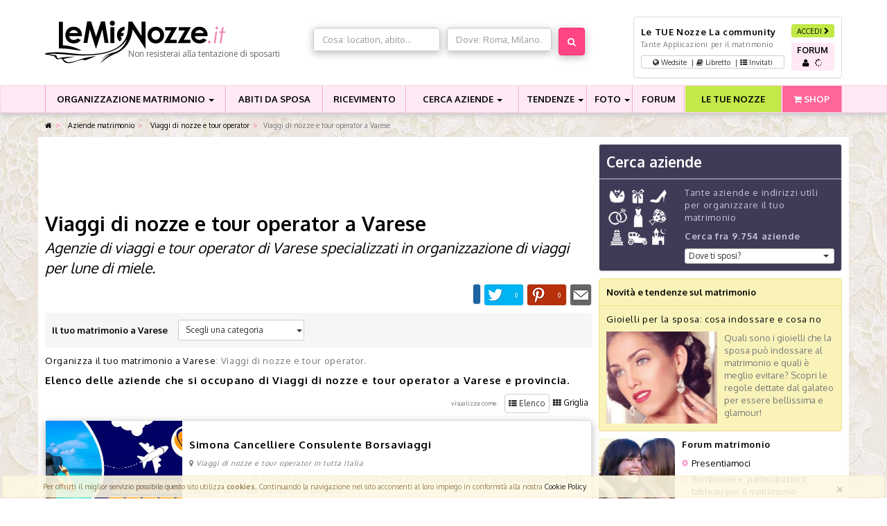

--- FILE ---
content_type: application/javascript
request_url: https://www.lemienozze.it/js/6c33e29.js
body_size: 9444
content:
$(function () {

    lmn_placeholder($('body'));

//lightbox
//    $('.lightbox').lightBox();

//lazyload
    $("img[data-original]").lazyload({effect: "fadeIn"});

//LISTENER

//data-clickable
    $('[data-clickable=container]').on('click', function () {
        window.location.href = $(this).find('[data-clickable=link]').attr('href');
    });

//tooltip
    $('body').tooltip({selector: "a[data-rel=tooltip]"});

//login popup
    $('body').on('click', '.popup-login', function (e) {
        e.preventDefault();
        var modaldiv = $('#lmn-login-modal');
        var modalbody = modaldiv.find(".modal-body");
        //console.log(modalbody);
        modalbody.load($(this).attr('data-ajax'), function () {
            modaldiv.modal("show");
            lmn_placeholder(modalbody);
        });
    });

//facebook login
    $('body').on('click', "[data-facebook]", function () {
        var url = $(this).attr('data-facebook');
        var datascope = $(this).attr('data-scope');
        FB.login(function (response) {
            if (response.authResponse && response.status == "connected") {
                window.location = url + "?access_token=" + response.authResponse.accessToken;
            }
            else {
                alert("non hai i permessi per poter acccedere");
            }
        }, {scope: datascope});
    });

    $('body').on('keyup', '[data-limit]', function () {


        var limit = $(this).attr('data-limit');
        var el = $(this);
        var parent = el.parent();

        if (el.val().length > limit) {
            el.val(el.val().substr(0, limit));
        }
        var remaining = limit - el.val().length;

        var counter = parent.find('.textarea-counter');
        var i = 0;
        $(counter).each(function () {
            i++;
        });
        if (i === 0) {
            counter = $('<small class="textarea-counter"></small>');
            parent.append(counter);
        }

        counter.html("Puoi inserire ancora <strong>" + remaining + "</strong> caratteri");
        if (remaining <= 10) {
            counter.addClass("text-error");
        } else {
            counter.removeClass("text-error");
        }
    });

    $(".cookie_alert").on("close.bs.alert", function () {
        if ($(this).data("ajx_job") != "") {
            $.post($(this).data("ajx_job"),
                    {data1: 'set'},
            function (response) {
                if (response.code == 100 && response.success) {//dummy check
                    //do something
                }

            }, "json");
        }
    });


    /* Set dynamic css and other */
    $(function () {

        /* viewport */
        var vp = (screen.width >= 768) ? '1024' : 'device-width';
        if (!$('head').find('meta[name="viewport"]')) {
            $('head').prepend('<meta name="viewport" content="width=' + vp + '" />');
        } else {
            $('meta[name="viewport"]').attr('content', 'width=' + vp);
        }
        $(window).resize(function () {
            vp = (screen.width >= 768) ? '1024' : 'device-width';
            $('meta[name="viewport"]').attr('content', 'width=' + vp);
        });





        /* set stessa altezza: prende l'altezza del id_specificato e la passa al elemento a cui attacchiamo la funzione*/



    });


    (function ($) {
        $.fn.sameHeight = function (options) {
            // This is the easiest way to have default options.
            var settings = $.extend({
                // These are the defaults.
                element_commander: 'id_1',
            }, options);
            var _elemento = this;
            setTimeout(function () {
                _elemento.css("height", $(document).find(settings.element_commander).css("height"));
            }, "550");

            $(window).resize(function () {
                _elemento.css("height", $(document).find(settings.element_commander).css("height"));
            });
        };
    }(jQuery));







});


function slideSomething(element, ismob) {
    if (element == "#search-block") {
        if ($("#search_header").html() == "") {
            $.ajax({
                url: _pathsearch + "?tpl=2",
                type: 'post',
                dataType: 'html',
                success: function (ret_data) {
                    $(document).find("#search_header").html(ret_data);
                    $(element).toggleClass("navbar-fixed-top");
                    $(element).toggleClass("search-mob-margin");
                    $(document).find(".autocomplete-jq").each(function () {
                        $(this).autocompleteJq({'css_classes': ["pull-left", "header-top-search"]});
                    });
                }
            });
        } else {
            $(document).find(element).slideToggle("slow", function () {
                $(element).toggleClass("xs-hidden");
            });
        }


        $(document).find(".autocomplete-jq").each(function () {
            $(this).autocompleteJq({'css_classes': ["pull-left", "header-top-search"]});
        });
        getCityBttFunction();
    } else {
        $(document).find(element).slideToggle("slow");
        if ($(document).find("#navbar").is(":visible")) {
            triggerMenu(ismob);
        }
    }
}

function triggerMenu(ismob) {
    $("#openmenu").trigger("click");
    assignShadow();
    if (ismob) {
        nav_menu = $(document).find(".navbar-menu");
        if (window.pageYOffset != undefined) {
            spos = [pageXOffset, pageYOffset];
        }
        else {
            var sx, sy, d = document, r = d.documentElement, b = d.body;
            sx = r.scrollLeft || b.scrollLeft || 0;
            sy = r.scrollTop || b.scrollTop || 0;
            spos = [sx, sy];
        }

        if (spos[1] > 50) {
            nav_menu.css("position", "fixed");
            nav_menu.css("top", "55px");
        }
    }

}

function assignShadow() {
    tp_header = $(document).find("#top-header");
    nav_menu = $(document).find(".navbar-menu");

    if (tp_header && tp_header.hasClass("shadow-dark")) {
        tp_header.removeClass("shadow-dark");
        nav_menu.addClass("shadow-dark");
    } else if (nav_menu && nav_menu.hasClass("shadow-dark")) {
        nav_menu.removeClass("shadow-dark");
        tp_header.addClass("shadow-dark");
    }
}


function backToTop() {
    /*per tutti i browser*/

    $('html').animate({scrollTop: 0}, 'slow');
    return true;

    $('body').animate({scrollTop: 0}, 'slow');
    return true;

    $('document').animate({scrollTop: 0}, 'slow');
    return true;

    $('window').animate({scrollTop: 0}, 'slow');
    return true;
}

function atct_select(el_id, vals, tipo) {

    $("#" + el_id).attr("data-selected", "true");
    switch (tipo) {
        case 1:
            $("#" + el_id).val(vals.replace("#", "'"));
            break;
        case 2:
            vals = vals.split("|");
            $("#" + el_id).val(vals[0].replace("#", "'"));
            $("#" + el_id.replace("autocomplete", "value")).val(vals[1]);
            break;
    }
    $("#" + el_id + "_choices").remove();


}


(function ($) {
    $.fn.autocompleteJq = function (options) {
        var settings = $.extend({
            minLength: 2,
            css_classes: [""],
        }, options);

        var _autoJqEl = this;
        var _autoJqEl_id = _autoJqEl.attr("id");

        var result_list_el = "";
        _autoJqEl.on("keyup", function () {
            if ($("#" + _autoJqEl_id + "_choices").length > 0) {
                $("#" + _autoJqEl_id + "_choices").remove();
            }
        });

        _autoJqEl.on("blur", function () {
            if (!$(this).data("selected")) {
                $(this).val("");
            }
        });

        _autoJqEl.autocomplete({
            source: function (request, response) {
                console.log(_autoJqEl.data("remote-data"));
                $.ajax({
                    url: _autoJqEl.data("remote-data").replace("%QUERY", ""),
                    dataType: "json",
                    data: {
                        q: request.term
                    },
                    success: function (data) {
                        $("#" + _autoJqEl_id).attr("data-selected", "false");
                        if ($("#" + _autoJqEl_id + "_choices").length <= 0) {
                            _autoJqEl.parent().append($("<ul id='" + _autoJqEl_id + "_choices' class='autocomplete_list " + settings.css_classes.join(" ") + "'>"));
                            result_list_el = $("#" + _autoJqEl_id + "_choices");
                        }
                        result_list_el.html("");

                        if (_autoJqEl.data("value") && _autoJqEl.data("value") != "") {
                            $.each(data, function (index, element) {
                                result_list_el.append($('<li>', {
                                    html: '<a href="javascript:void(0)" onclick="atct_select(\'' + _autoJqEl_id + '\', \'' + replaceAll(element.name, "'", "#") + "|" + element.id + '\',2)">' + element.name + '</a>'
                                }));
                            });
                        } else {
                            $.each(data, function (index, element) {
                                result_list_el.append($('<li>', {
                                    html: '<a href="javascript:void(0)" onclick="atct_select(\'' + _autoJqEl_id + '\', \'' + replaceAll(element.value, "'", "#") + '\',1)">' + element.value + '</a>'
                                }));
                            });
                        }
                    }
                });
            },
            minLength: settings.minLength
        });
    }
}(jQuery));

$(function () {
    var auto_el;
    $(document).find(".autocomplete-jq").each(function () {
        $(this).autocompleteJq({'css_classes': []});
    });
    getCityBttFunction();
});

function getCityBttFunction() {
    var geo_message = "Siamo spiacenti ma non riusciamo ad individuare la citta'. Provi a digitarla.";
    var citta = "";
    $(".btn-link-search").on("click", function () {
        if (navigator.geolocation) {
            navigator.geolocation.getCurrentPosition(getcityName, locationFail);
        } else {
            alert("Non riusciamo ad individuare la sua posizione controlli le impostazioni.");
        }

        function locationFail() {
            alert(geo_message);
        }

        function getcityName(position) {
            alert(position.coords.latitude);
            var geocoder = new google.maps.Geocoder();
            var lat = position.coords.latitude;
            var lng = position.coords.longitude;
            var latlng = new google.maps.LatLng(lat, lng);

            geocoder.geocode({'latLng': latlng}, function (results, status) {
                var result = results[0];
                var state = '';

                for (var i = 0, len = result.address_components.length; i < len; i++) {
                    var ac = result.address_components[i];
                    if (ac.types.indexOf('locality') >= 0) {
                        state = ac.short_name;
                    }
                }
                $(document).trigger("end_city_search", [state]);

            });

        }
    });
    $(document).on("end_city_search", function (event, citta) {
        if (citta === "") {
            alert(geo_message);
        } else {
            $(".search_type_geo").val(citta.toString());
        }

    });
}

function escapeRegExp(str) {
    return str ? str.replace(/([.*+?^=!:${}()|\[\]\/\\])/g, "\\$1") : str;
}

function replaceAll(str, find, replace) {
  if(str)
    return str.replace(new RegExp(escapeRegExp(find), 'g'), replace);
}

//chiamata ajax per registrare la visita al telefono (aggiungo il click anche per esser 
//utilizzabile in dispositivi touch
$(function(){
   $("body").on("click mouseenter", ".recapito_telefono_link", function(){
        $.ajax({
          url: $(this).attr('data-url')
        }).success(function() {
            $(".recapito_telefono_link").addClass("hidden");
            $(".recapito_telefono").removeClass("hidden");
        });               
   });
});

//chiamata ajax per visualizzare tutti i contatti
$(function(){
   $("body").on("click", ".recapiti_show", function(){
            $(".recapito_box").slideDown();
            $(".recapito_box").removeClass("hidden");
            $(this).addClass("hidden");

   });
});

//chiamata ajax per registrare la visita al sito dell'azienda
$(function(){
   $("body").on("click", ".vetrina_website", function(e){
       //e.preventDefault();
       //var url = $(this).attr('href');
       var status = false;
        $.ajax({
          async: false,
          url: $(this).attr('data-url')
        }).success(function() {
            status = true;
            //window.location.href = url;
        });               
        return status;
   });
});

//chiamata ajax per registrare la visita al sito dell'azienda
function vetrinaMappa(el) {
    //var el = $('[data-maps=map]'); 

    var container = el.find('[data-maps=container]');
    var mapOptions = {
      center: new google.maps.LatLng(parseFloat(el.attr('data-latitude')), parseFloat(el.attr('data-longitude'))),
      zoom: parseInt(el.attr('data-zoom')),
      scrollwheel: false,
      mapTypeId: google.maps.MapTypeId.ROADMAP,
      disableDefaultUI: ( el.attr('data-disable-ui') === "true" ),

    };        
    var map = new google.maps.Map( document.getElementById(container.attr('id') ), mapOptions );        

    var bounds = new google.maps.LatLngBounds();
    var markers = [];
    var infoWindow = [];
    var oldInfo;       
    var pan = mapOptions.center;
    
    el.find('[data-maps=marker]').each(function(index) {

        var m = $(this);
        markers[index] = new google.maps.Marker({
           position: new google.maps.LatLng(parseFloat(m.attr('data-latitude')), parseFloat(m.attr('data-longitude'))),
           map: map,
           icon: m.attr('data-icon'),           
           title: m.attr('data-title'),
         });
         var markerActive = m.attr('data-marker-active');
         var content = m.attr('data-marker-content');
        
        infoWindow[index] = new google.maps.InfoWindow({ content: content });
        
        google.maps.event.addListener(markers[index], 'click', function () {
            if(oldInfo) { oldInfo.close(); } 
            infoWindow[index].open(map, markers[index]);
            oldInfo = infoWindow[index];
        });        
        
        if(markerActive) {
            infoWindow[index].open(map, markers[index]);
        }
         
         pan = markers[index].getPosition();
         
         bounds.extend ( markers[index].getPosition() );
    });

    if(markers.length > 1) {
        map.fitBounds(bounds);
    }
    else {
        map.panTo(pan);
    }
}

/**
 * LmnCore
 *
 * All'interno di questa classe dovremmo riuscire a centralizzare tutto il javascript del sito
 *
 */

var lmn = {
    /** inizializzazione variabili globali della pagina **/
    sezione: 'home',
    categoria: 0,
    geo: 0,
    url: window.location,
    user: '',
    executeJson: function (url, div_form, dataform) {
        var old_html = $(div_form).html();
        if (!dataform)
            dataform = '';

        $(div_form).css('opacity', '0.5');
        //$(div_form).append("<div id=\"loading_json\">Attendere prego...</div>");
        $('a[data-rel=tooltip]').tooltip('destroy');

        $.ajax({
            url: url,
            type: 'post',
            dataType: 'json',
            data: dataform,
            success: function (jsondata) {
                $(div_form).html(old_html);

                //se deve fare il redirect di tutta la pagina
                if (jsondata.redirect_http) {
                    window.location.href = jsondata.redirect_http;
                }
                //se deve ricaricare la pagina
                if (jsondata.reload == 1) {
                    window.location.reload();
                }

                if (jsondata.output)
                {
                    div_form.html(jsondata.output);
                    lmn.reload(div_form);
                }

                //AGGIORNO BLOCCHI HTML
                if (jsondata.html)
                {
                    $.each(jsondata.html, function (key, value) {
                        $('#' + key).html(value);
                        lmn.reload($('#' + key));
                    });
                }

                //EVENTI ANALITICS
                if (jsondata.events)
                {
                    $.each(jsondata.events, function (key, e) {
                        _gaq.push(['_trackEvent', e.categoria, e.azione, e.etichetta]);
                        ////console.log('trackEvent' + e.etichetta );
                        _gaq.push(['_trackPageview', '/eventoga/' + e.azione]);

                    });
                }

                if (jsondata.popup) {
                    $(jsondata.popup.div).dialog(jsondata.popup.options)
                }

                //ELABORA CODICE JAVASCRIPT PASSATO NELL'OGGETTO JSON
                //questa roba è poco sicura ma non ho altre idee al momento
                if (jsondata.render_eval) {
                    eval(jsondata.render_eval);
                }
                if (jsondata.redirect_html) {
                    window.location.href = redirect_html;
                }
                if (jsondata.redirect_json) {
                    lmn.executeJson(jsondata.redirect_json, div_form);
                }


                $(div_form).css('opacity', '1');

            }

        });
    },
    dataLoad: function (scope) {
        $('[data-load]', scope).each(function () {
            $(this).load($(this).attr('data-load'), function () {
            });
        });
    },
    jsonLoad: function (scope) {
        $('div[data-json]', scope).each(function () {
            lmn.executeJson($(this).attr('data-json'), $(this));
        });
    },
    initMyCarousel: function (scope) {
        $(function () {
            function carouselInitCallback(carousel) {
                $('#mini_gal_slide_next').click(function () {
                    carousel.next();
                    return false;
                });

                $('#mini_gal_slide_prev').click(function () {
                    carousel.prev();
                    return false;
                });
            }
            $('#mini_gal_slide_list').jcarousel({
                wrap: 'circular',
                auto: 1,
                animation: 1500,
                scroll: 1,
                initCallback: carouselInitCallback,
                buttonNextHTML: null,
                buttonPrevHTML: null
            });
        });
    },
    init: function (scope) {
        $.fn.cycle.defaults.autoSelector = '.cycle-container';
        this.load(scope);
    },
    load: function (scope) {
        //FUNZIONI DA EFFETTUARE AL CARICAMENTO DELLA PAGINA
        lmn.jsonLoad(scope);
        lmn.dataLoad(scope);
        lmn.initMyCarousel(scope);

        //$("body").css("backgroundPosition", "center 35px");

    },
    //IL Reload viene chiamato dopo ogni chiamata asincrona
    reload: function (scope) {

        //var nielsen = new Image();
        //nielsen.src = "//secure-it.imrworldwide.com/cgi-bin/m?ci=kataweb-it&amp;cg=0";
    }

};

lmn.sezione = "home";
lmn.init();

/*gmaps: {
 script: null,
 map: null,
 mappa: null,
 opt: null,
 geocoder: null,
 _maps: null,
 markers: {},
 load: function(callback) {

 if (lmn.gmaps.script == null)
 {
 var script = document.createElement("script");
 script.type = "text/javascript";
 script.src = "http://maps.googleapis.com/maps/api/js?sensor=false&callback=" + callback + "&language=it&region=IT";
 $('body').append(script);
 lmn.gmaps.script = true;
 }
 else
 {
 eval(callback + "()");
 }
 },
 panToMarker: function(marker)
 {
 var marker_id = "id_" + marker;

 for (var i = 0; i < lmn.gmaps.markers.length; i++)
 {
 var id = lmn.gmaps.markers[i].id;
 lmn.gmaps.markers[id].close();
 }


 lmn.gmaps.markers[marker_id].open(lmn.gmaps.mappa, lmn.gmaps.markers[marker_id].marker);

 lmn.gmaps.mappa.panTo(lmn.gmaps.markers[marker_id].latlng);
 lmn.gmaps.mappa.setZoom(14);

 //            $.scrollTo( "#main" , 800 );

 return false;
 }
 }*/

//USARE QUESTA FUNZIONE PER I POPUP
$("body").on('click', '[data-modal-json]', function (e) {
    e.preventDefault();
    var button = $(this);
    var modaldiv = $(button.attr('data-modal-target'));
    var modalbody = modaldiv.find(".modal-body");
    var url = button.attr('data-modal-json');
    var title = button.attr('data-modal-title');
    ////console.log(title);
    if (title) {
        modaldiv.find('.modal-title').html(title);
    }
    lmn.executeJson(url, modalbody);

    modaldiv.modal();
});

//broken (usato in area cliente)
$("body").on('click', '[data-modal]', function (e) {
    e.preventDefault();
    var button = $(this);
    var modaldiv = $('#lmn-modal');
    var modalbody = modaldiv.find(".modal-body");
    modalbody.load(button.attr('data-modal'), function () {
        modaldiv.modal();
    });
});

$('body').on('click', 'a[data-json],button[data-json]', function (e) {
    e.preventDefault();
    //DOVREI CONVERTIRE IN JSON L'URL
    var ajax_url = $(this).attr('data-json');
    var div_form = $("#" + $(this).attr('data-div'));
    if (div_form == undefined)
        div_form = $(this).parent();

    lmn.executeJson(ajax_url, div_form);
});
$('body').on('submit', 'form[data-json]', function (e) {
    e.preventDefault();
    //DOVREI CONVERTIRE IN JSON L'URL
    var ajax_url = $(this).attr('data-json');
    var button = $(this).find('[type=submit]');
    button.attr('disabled', 'disabled');
    var div_form = $("#" + $(this).attr('data-div'));
    if (div_form == undefined) {
        div_form = $(this).parent();
    }
    //reset errori
    $(".form_error").remove();
    $("form .error").removeClass('error');
    lmn.executeJson(ajax_url, div_form, $(this).serialize());
});

$(function () {
    anchor_higlight();
});

function anchor_higlight() {
    var url_anchor = window.location.hash;
    var bg_light_color = "#FEE9F4";
    if ($(url_anchor + "_anchorCNT").length > 0) {
        $(url_anchor + "_anchorCNT").append("<div id='" + url_anchor.replace("#", "") + "_light' style='background-color:" + bg_light_color + ";position:absolute;width:" + $(url_anchor + "_anchorCNT").css("width") + ";height:" + $(url_anchor + "_anchorCNT").css("height") + "' class='transparent_05'></div>");
        setTimeout(function () {
            $(document).find(url_anchor + "_light").toggle("highlight");
            $(document).find(url_anchor + "_light").toggle("highlight");
            $(document).find(url_anchor + "_light").toggle("highlight", function () {
                $(this).remove();
            });

        }, 300);

    }
}

$(function () {

    $('input[type=file].lmn_file').wrap('<div class="lmn_file_type" /> ');
    $('.lmn_file_type').bind('mousemove', function (e) {
        var offset = $(this).offset();
        $(document).find('input[type=file].lmn_file').val('');

        $(this).find('input').css({
            'top': e.pageY - offset.top - ($('.lmn_file_type input').innerHeight() / 2), //centers verticaly
            'left': e.pageX - offset.left - ($('.lmn_file_type input').innerWidth() * 0.95) // moves the right part under the cursor
        });

    });

    $(document).find('input[type=file].lmn_file').on("change", function () {
        var input = this.outerHTML;
        var file = this.value.split("\\");
        var imageName = file[file.length - 1];


        var truncLenght = 100;
        var fileNameLength = file[file.length - 1].length;
        if (fileNameLength > truncLenght) {
            var truncatedName = '...' + imageName.substring((fileNameLength - truncLenght)); // shows 14 last characters of the string
        } else {
            var truncatedName = imageName
        }
        ;

        $(this).parent().find('span').remove();

        $("<span class='attach_to_remove'>Allegato: " + truncatedName + " <i class='icon icon-remove remove-attach' onclick='remove_attach()'></i><span>").insertBefore(this);
        $(".lmn_file_type").addClass("loaded");
        $(document).find('input[type=file].lmn_file').css("display", "none");
        $(document).find("remove-attach").on('click', function () {
            remove_attach();
        });
    });

    $(document).find("remove-attach").on('click', function () {
        remove_attach();
    });


});

function remove_attach() {
    $(document).find(".attach_to_remove").remove();
    $(document).find('input[type=file].lmn_file').css("display", "block");
    $(document).find('input[type=file].lmn_file').val('');
    $(".lmn_file_type").removeClass("loaded");

}




;

var current_slider_single;
$(function () {
    $(".slick-carousel-multiple").each(function () {
        var current_slider = $("#" + $(this).attr("id"));

        var params = {
            dots: false,
            infinite: true,
            arrows: false,
            speed: 400,
            slidesToShow: 4,
            slidesToScroll: 2,
            lazyLoad: "progressive",
            responsive: [
                {
                    breakpoint: 1024,
                    settings: {
                        slidesToShow: 4,
                        slidesToScroll: 2,
                        infinite: true,
                        dots: true
                    }
                },
                {
                    breakpoint: 780,
                    settings: {
                        slidesToShow: 3,
                        slidesToScroll: 2
                    }
                },
                {
                    breakpoint: 600,
                    settings: {
                        slidesToShow: 2,
                        slidesToScroll: 2
                    }
                },
                {
                    breakpoint: 480,
                    settings: {
                        slidesToShow: 1,
                        slidesToScroll: 1
                    }
                }
                // You can unslick at a given breakpoint now by adding:
                // settings: "unslick"
                // instead of a settings object
            ]
        };

        
        params.infinite = current_slider.data("infinite");
        params.slidesToShow = current_slider.data("slidestoshow") && current_slider.data("slidestoshow") !="" ? current_slider.data("slidestoshow") : params.slidesToShow;
        if (current_slider.data("add-dots") != "") {
            params.dots = current_slider.data("add-dots");
        }
        
        if (current_slider.data("prevarrow") && current_slider.data("prevarrow") != "") {
            params.prevArrow = current_slider.data("prevarrow");
        }

        
        if (current_slider.data("nextarrow") && current_slider.data("nextarrow") != "") {
            params.nextArrow = current_slider.data("nextarrow");
        }

        if (current_slider.data("append-arrows") && current_slider.data("append-arrows") != "") {
            params.arrows = true;
            params.appendArrows = current_slider.data("append-arrows");
        }


        current_slider.slick(params);
    });



    $(".slick-carousel-single").each(function () {
        current_slider_single = $("#" + $(this).attr("id"));
        var loaded = false;
        current_slider_single.on("init", function (event, slicked) {
            loaded = true;
        });

        var params_single = {
            dots: true,
            arrows:false,
            infinite: true,
            lazyLoad: "progressive",
            speed: 500,
            slidesToShow: 1,
            slidesToScroll: 1,
            autoplay: true,
            autoplaySpeed: 2000,
            fade: true,
            easing: "linear"
        }
        
        //params_single.arrows = current_slider_single.data("arrows");
        current_slider_single.slick(params_single);

        if (current_slider_single.data("slick-slider")) {
            if (loaded) {
                getCopertine(current_slider_single);
            }
        }


    });

    function getCopertine(slider_home) {
        $.ajax({
            async: true,
            url: slider_home.data("slick-slider"),
            data: {'onlyone': false},
            dataType: 'html',
            success: function (htmldata) {
                split_data = htmldata.split("|");
                for (i = 0; i < split_data.length; i++) {
                    current_slider_single.slick('slickAdd', split_data[i]);
                }
                current_slider_single.slick('slickPlay');

            }
        });
    }
});



$(function () {
    if (window.location.href.indexOf("/cliente/") < 0) {
        (function ($) {
            $.fn.addHeader = function (options) {
                // This is the easiest way to have default options.
                var settings = $.extend({
                    activate_position_menu_top: 271,
                    mobile_min_res: 700,
                }, options);
                var _elemento = this;
                var _elemento_id = _elemento.attr("id");
                var _header_default = _elemento.html();
                var _is_mobile = (screen.width >= settings.mobile_min_res) ? false : true;
                var _isShow = true;
                var _is_searchShow = true;
                var _menu_def_html = _menu_def ? _menu_def.html() : "";
                if (_is_mobile) {
                    _menu_def.find(".navbar-header button").attr("id", "openmenu");
                    _menu_def.find(".navbar-header button").attr("data-open", "false");
                    //var _menu_def_html = _menu_def.html();
                }

                settings.activate_position_menu_top = _is_mobile ? 140 : settings.activate_position_menu_top;
                var user_btt = '<button class="btn btn-default btn-block popup-login col-md-3 pull-right button-top-scroll" data-ajax="/app_dev.php/auth/login.ajax" id="dialog_login" style="margin-right: 3px;"><i class="icon icon-user"></i></button>';
                var user_btt_dropdown = '<button class="pull-right btn btn-default user-lin dropdown-toggle btn-block col-md-3 button-top-scroll" type="button" id="dropdownMenu1" data-toggle="dropdown" aria-expanded="true"">' +
                        '<i class="icon icon-user"></i>' +
                        '</button>' +
                        '<ul class="dropdown-menu" role="menu" aria-labelledby="dropdownMenu1">' +
                        '<li role="presentation" class="dropdown-header">Applicazioni</li>' +
                        '<li role="presentation"><a role="menuitem" tabindex="-1" href="/community/video/manage.html"><span class="icon icon-facetime-video"></span> Video partecipazioni</a></li>' +
                        '<li role="presentation"><a role="menuitem" tabindex="-1" href="/user/libretto/wizard.html"><span class="icon icon-book"></span> Libretto matrimonio</a></li>' +
                        '<li role="presentation"><a role="menuitem" tabindex="-1" href="/community/ticker/crea.html"><span class="icon icon-tag"></span> Ticker matrimonio</a></li>' +
                        '<li role="presentation" class="dropdown-header">Preferiti</li>' +
                        '<li role="presentation"><a role="menuitem" tabindex="-1" href="/user/preferiti/aziende"><span class="icon icon-star"></span> Aziende</a></li>' +
                        '<li role="presentation"><a role="menuitem" tabindex="-1" href="/user/preferiti/media"><span class="icon icon-picture"></span> Foto</a></li>' +
                        '<li role="presentation"><a role="menuitem" tabindex="-1" href="/user/preferiti/articoli/"><span class="icon icon-file"></span> Articoli</a></li>' +
                        '<li role="presentation" class="divider"></li>' +
                        '<li role="presentation"><a role="menuitem" tabindex="-1" href="/user/"><span class="icon icon-home"></span> La mia Bacheca</a></li>' +
                        '<li role="presentation"><a role="menuitem" tabindex="-1" href="/user/profilo/"><span class="icon icon-user"></span> Il mio profilo</a></li>' +
                        '<li role="presentation"><a role="menuitem" tabindex="-1" href="/auth/logout"><span class="icon icon-off"></span> Logout</a></li>' +
                        '</ul>';


                var user_btt_choosed = _is_lin == 'true' ? user_btt_dropdown : user_btt;


                var header_scroll = '<header id="top-header" data-fixed_top="false" class="navbar-fixed-top top-header-scroll shadow-dark">' +
                        '<div class="container">' +
                        '<div class="row">' +
                        '<div class="col-xs-12 col-md-2">' +
                        '<a class="logobefore" href="' + _path_home + '" title="Matrimonio"><img src="' + _logo + '" alt="Matrimonio - LeMieNozze.it" class="img-responsive logo margin-top" style="max-width:160px; margin-top:16px"/></a>' +
                        '</div>' +
                        '<div class="col-xs-12 col-md-8" id="search_header">' +
                        '</div>' +
                        '<div class="col-xs-12 col-md-2">' +
                        '<button aria-controls="navbar" aria-expanded="true" class="navbar-toggle col-md-3 pull-right btn btn-default btn-block button-top-scroll" type="button" onclick="slideSomething(\'.navbar\',' + _is_mobile + ');" style="border-color: #ccc;"><center><span class="sr-only"></span><span class="icon-bar"></span><span class="icon-bar"></span><span class="icon-bar"></span></center></button>' +
                        user_btt_choosed +
                        '</div>' +
                        '</div>' +
                        '</div></header>' +
                        '<nav class="navbar navbar-menu navbar-fixed-top top-menu-scroll" data-fixed_top="false">' +
                        _menu_def_html +
                        '</nav>';



                $(document).ready(function () {
                    s_pos = getScrollPos();
                    getHeader(s_pos[1], true);
                });

                $(document).scroll(function () {
                    s_pos = getScrollPos();
                    getHeader(s_pos[1], false);
                });


                function getScrollPos() {
                    if (window.pageYOffset != undefined) {
                        return [pageXOffset, pageYOffset];
                    }
                    else {
                        var sx, sy, d = document, r = d.documentElement, b = d.body;
                        sx = r.scrollLeft || b.scrollLeft || 0;
                        sy = r.scrollTop || b.scrollTop || 0;
                        return [sx, sy];
                    }
                }

                function getHeader(posizione_scroll, init) {
                    if (posizione_scroll < settings.activate_position_menu_top) {
                        if (init || _isShow) {
                            default_headers();
                            _isShow = false;
                            $(".navbar-menu ").css("display", "block");
                            if ($("body").find("#back-to-top").length > 0) {
                                $("body").find("#back-to-top").remove();
                            }
                        }
                    } else {
                        if (init || !_isShow) {
                            scroll_headers(init);
                            _isShow = true;
                        }
                    }
                }

                function default_headers() {
                    if (!_is_mobile) {
                        _elemento.html(_header_default);
                        searchHeader(0);
                    }
                }

                function scroll_headers(init) {
                    if (!_is_mobile) {
                        $(document).find("#" + _elemento_id).html(header_scroll);
                        if ($("body").find("#back-to-top").length == 0) {
                            $("body").append('<a href="javascript:void(0)" class="btn btn-default" id="back-to-top" style="position:fixed;bottom:10px;right:50px;" onclick="backToTop();"><i class="icon icon-chevron-up"></a>')
                        }
                        searchHeader(1);
                        getBackToTop("10px", "50px");
                    }

                }

                function searchHeader(quale) {
                    $.ajax({
                        url: _pathsearch + "?tpl=" + quale,
                        type: 'post',
                        dataType: 'html',
                        success: function (ret_data) {
                            $(document).find("#search_header").html(ret_data);
                            reloadSomeJS();
                        }
                    });
                }

                function reloadSomeJS() {
                    /* TypeAhead */
                    $(document).find('[data-typeahead=input]').each(function () {
                        var el = $(this);
                        var name = el.attr('id');
                        var remote = el.attr('data-typeahead-remote');
                        if (!el.hasClass("no-rld")) {
                            var results = new Bloodhound({
                                datumTokenizer: Bloodhound.tokenizers.obj.whitespace('value'),
                                queryTokenizer: Bloodhound.tokenizers.whitespace,
                                remote: remote,
                                limit: 30
                            });
                            results.initialize();


                            el.typeahead(null, {
                                name: name,
                                source: results.ttAdapter(),
                                displayKey: 'value'
                                        //template: '<p><strong>{{value}}</strong> – {{year}}</p>',
                                        //engine: Hogan            
                            });
                        }
                    });

                    $('[data-forum-load]', document).each(function () {
                        $(this).load($(this).attr('data-forum-load'), function (response, status, xhr) {
                            $("#_forum-counter").html(response);
                        });
                    });

                    /* Login btn */
                    $(document).find('.popup-login').on('click', function (e) {
                        e.preventDefault();
                        var modaldiv = $('#lmn-login-modal');
                        var modalbody = modaldiv.find(".modal-body");
                        modalbody.load($(this).attr('data-ajax'), function () {
                            modaldiv.modal("show");
                            lmn_placeholder(modalbody);
                        });
                    });
                }

                function getBackToTop(bottom, right) {
                    if ($("body").find("#back-to-top").length == 0) {
                        $("body").append('<a href="javascript:void(0)" class="btn btn-default" id="back-to-top" style="position:fixed;bottom:' + bottom + ';right:' + right + ';" onclick="backToTop();"><i class="icon icon-chevron-up"></a>')
                    }
                }
            };
        }(jQuery));
        $("#header_container").addHeader();
    }

    /*loading paralax if is there*/
    if ($("body").find("div[data-stellar-background-ratio]")) {
        $.stellar({
            horizontalScrolling: false,
            verticalOffset: 40
        });
    }


});




$(function() {

    $('.ajax-typeahead').each(function(e) {
       
        var el = $(this);
        var inputValue = $("#" + el.attr('data-value'));
        var remote = el.attr('data-link');
        var name = el.attr('id');

        var results = new Bloodhound({
          datumTokenizer: Bloodhound.tokenizers.obj.whitespace('value'),
          queryTokenizer: Bloodhound.tokenizers.whitespace,
          remote: remote,
          limit:30
        });

        // kicks off the loading/processing of `local` and `prefetch`
        results.initialize();
        console.log(results);
        el.typeahead(null, {
            name: name,
            source: results.ttAdapter(),
            displayKey: 'name'
                    //template: '<p><strong>{{value}}</strong> – {{year}}</p>',
                    //engine: Hogan            
        });
        el.on('typeahead:selected', function (object, datum) {
            inputValue.val(datum.id);
        });        
        
    });
    
    $('[data-typeahead=input]').each(function() {


        var el = $(this);
        var name = $(this).attr('id');
        var remote = $(this).attr('data-typeahead-remote');

        var results = new Bloodhound({
            datumTokenizer: Bloodhound.tokenizers.obj.whitespace('value'),
            queryTokenizer: Bloodhound.tokenizers.whitespace,
            remote: remote,
            limit:30
        });
        results.initialize();


        el.typeahead(null, {
            name: name,
            source: results.ttAdapter(),
            displayKey: 'value'
                    //template: '<p><strong>{{value}}</strong> – {{year}}</p>',
                    //engine: Hogan            
        })

    });

});